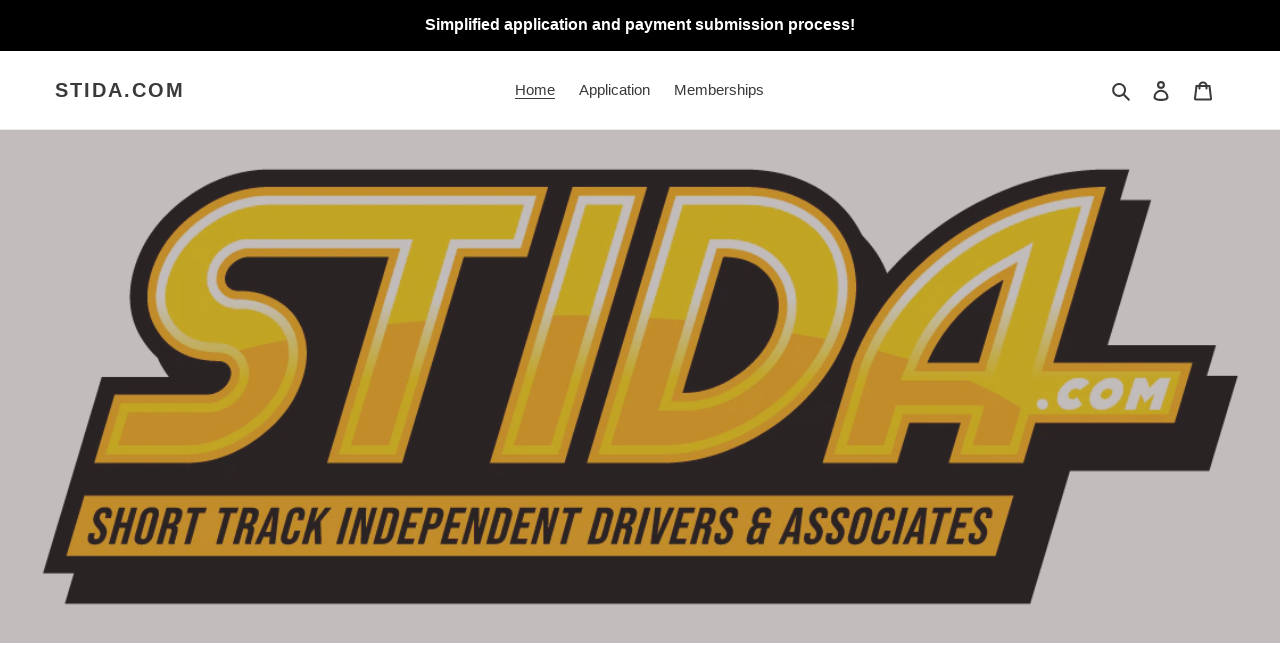

--- FILE ---
content_type: text/html; charset=utf-8
request_url: https://stida.com/
body_size: 20356
content:
<!doctype html>
<html class="no-js" lang="en">
<head>
  <meta charset="utf-8">
  <meta http-equiv="X-UA-Compatible" content="IE=edge,chrome=1">
  <meta name="viewport" content="width=device-width,initial-scale=1">
  <meta name="theme-color" content="#3a3a3a">

  <link rel="preconnect" href="https://cdn.shopify.com" crossorigin>
  <link rel="preconnect" href="https://fonts.shopifycdn.com" crossorigin>
  <link rel="preconnect" href="https://monorail-edge.shopifysvc.com"><link rel="preload" href="//stida.com/cdn/shop/t/2/assets/theme.css?v=136619971045174987231641493631" as="style">
  <link rel="preload" as="font" href="" type="font/woff2" crossorigin>
  <link rel="preload" as="font" href="" type="font/woff2" crossorigin>
  <link rel="preload" as="font" href="" type="font/woff2" crossorigin>
  <link rel="preload" href="//stida.com/cdn/shop/t/2/assets/theme.js?v=16203573537316399521641493632" as="script">
  <link rel="preload" href="//stida.com/cdn/shop/t/2/assets/lazysizes.js?v=63098554868324070131641493630" as="script"><link rel="canonical" href="https://stida.com/"><title>STIDA
&ndash; stida.com</title><meta name="description" content="Short Track Independent Drivers and Associates (STIDA) was formed in 1998. We are an international insurance company that has been serving the safety needs of short track drivers and more for over 20 years."><!-- /snippets/social-meta-tags.liquid -->


<meta property="og:site_name" content="stida.com">
<meta property="og:url" content="https://stida.com/">
<meta property="og:title" content="STIDA">
<meta property="og:type" content="website">
<meta property="og:description" content="Short Track Independent Drivers and Associates (STIDA) was formed in 1998. We are an international insurance company that has been serving the safety needs of short track drivers and more for over 20 years."><meta property="og:image" content="http://stida.com/cdn/shop/files/STIDA-ProfilePic-Twitter.jpg?v=1641519749">
  <meta property="og:image:secure_url" content="https://stida.com/cdn/shop/files/STIDA-ProfilePic-Twitter.jpg?v=1641519749">
  <meta property="og:image:width" content="400">
  <meta property="og:image:height" content="400">


  <meta name="twitter:site" content="@stidasafety">

<meta name="twitter:card" content="summary_large_image">
<meta name="twitter:title" content="STIDA">
<meta name="twitter:description" content="Short Track Independent Drivers and Associates (STIDA) was formed in 1998. We are an international insurance company that has been serving the safety needs of short track drivers and more for over 20 years.">

  
<style data-shopify>
:root {
    --color-text: #3a3a3a;
    --color-text-rgb: 58, 58, 58;
    --color-body-text: #333232;
    --color-sale-text: #EA0606;
    --color-small-button-text-border: #3a3a3a;
    --color-text-field: #ffffff;
    --color-text-field-text: #000000;
    --color-text-field-text-rgb: 0, 0, 0;

    --color-btn-primary: #3a3a3a;
    --color-btn-primary-darker: #212121;
    --color-btn-primary-text: #ffffff;

    --color-blankstate: rgba(51, 50, 50, 0.35);
    --color-blankstate-border: rgba(51, 50, 50, 0.2);
    --color-blankstate-background: rgba(51, 50, 50, 0.1);

    --color-text-focus:#606060;
    --color-overlay-text-focus:#e6e6e6;
    --color-btn-primary-focus:#606060;
    --color-btn-social-focus:#d2d2d2;
    --color-small-button-text-border-focus:#606060;
    --predictive-search-focus:#f2f2f2;

    --color-body: #ffffff;
    --color-bg: #ffffff;
    --color-bg-rgb: 255, 255, 255;
    --color-bg-alt: rgba(51, 50, 50, 0.05);
    --color-bg-currency-selector: rgba(51, 50, 50, 0.2);

    --color-overlay-title-text: #ffffff;
    --color-image-overlay: #685858;
    --color-image-overlay-rgb: 104, 88, 88;--opacity-image-overlay: 0.4;--hover-overlay-opacity: 0.8;

    --color-border: #ebebeb;
    --color-border-form: #cccccc;
    --color-border-form-darker: #b3b3b3;

    --svg-select-icon: url(//stida.com/cdn/shop/t/2/assets/ico-select.svg?v=29003672709104678581641493655);
    --slick-img-url: url(//stida.com/cdn/shop/t/2/assets/ajax-loader.gif?v=41356863302472015721641493628);

    --font-weight-body--bold: 700;
    --font-weight-body--bolder: 700;

    --font-stack-header: Helvetica, Arial, sans-serif;
    --font-style-header: normal;
    --font-weight-header: 700;

    --font-stack-body: Helvetica, Arial, sans-serif;
    --font-style-body: normal;
    --font-weight-body: 400;

    --font-size-header: 26;

    --font-size-base: 15;

    --font-h1-desktop: 35;
    --font-h1-mobile: 32;
    --font-h2-desktop: 20;
    --font-h2-mobile: 18;
    --font-h3-mobile: 20;
    --font-h4-desktop: 17;
    --font-h4-mobile: 15;
    --font-h5-desktop: 15;
    --font-h5-mobile: 13;
    --font-h6-desktop: 14;
    --font-h6-mobile: 12;

    --font-mega-title-large-desktop: 65;

    --font-rich-text-large: 17;
    --font-rich-text-small: 13;

    
--color-video-bg: #f2f2f2;

    
    --global-color-image-loader-primary: rgba(58, 58, 58, 0.06);
    --global-color-image-loader-secondary: rgba(58, 58, 58, 0.12);
  }
</style>


  <style>*,::after,::before{box-sizing:border-box}body{margin:0}body,html{background-color:var(--color-body)}body,button{font-size:calc(var(--font-size-base) * 1px);font-family:var(--font-stack-body);font-style:var(--font-style-body);font-weight:var(--font-weight-body);color:var(--color-text);line-height:1.5}body,button{-webkit-font-smoothing:antialiased;-webkit-text-size-adjust:100%}.border-bottom{border-bottom:1px solid var(--color-border)}.btn--link{background-color:transparent;border:0;margin:0;color:var(--color-text);text-align:left}.text-right{text-align:right}.icon{display:inline-block;width:20px;height:20px;vertical-align:middle;fill:currentColor}.icon__fallback-text,.visually-hidden{position:absolute!important;overflow:hidden;clip:rect(0 0 0 0);height:1px;width:1px;margin:-1px;padding:0;border:0}svg.icon:not(.icon--full-color) circle,svg.icon:not(.icon--full-color) ellipse,svg.icon:not(.icon--full-color) g,svg.icon:not(.icon--full-color) line,svg.icon:not(.icon--full-color) path,svg.icon:not(.icon--full-color) polygon,svg.icon:not(.icon--full-color) polyline,svg.icon:not(.icon--full-color) rect,symbol.icon:not(.icon--full-color) circle,symbol.icon:not(.icon--full-color) ellipse,symbol.icon:not(.icon--full-color) g,symbol.icon:not(.icon--full-color) line,symbol.icon:not(.icon--full-color) path,symbol.icon:not(.icon--full-color) polygon,symbol.icon:not(.icon--full-color) polyline,symbol.icon:not(.icon--full-color) rect{fill:inherit;stroke:inherit}li{list-style:none}.list--inline{padding:0;margin:0}.list--inline>li{display:inline-block;margin-bottom:0;vertical-align:middle}a{color:var(--color-text);text-decoration:none}.h1,.h2,h1,h2{margin:0 0 17.5px;font-family:var(--font-stack-header);font-style:var(--font-style-header);font-weight:var(--font-weight-header);line-height:1.2;overflow-wrap:break-word;word-wrap:break-word}.h1 a,.h2 a,h1 a,h2 a{color:inherit;text-decoration:none;font-weight:inherit}.h1,h1{font-size:calc(((var(--font-h1-desktop))/ (var(--font-size-base))) * 1em);text-transform:none;letter-spacing:0}@media only screen and (max-width:749px){.h1,h1{font-size:calc(((var(--font-h1-mobile))/ (var(--font-size-base))) * 1em)}}.h2,h2{font-size:calc(((var(--font-h2-desktop))/ (var(--font-size-base))) * 1em);text-transform:uppercase;letter-spacing:.1em}@media only screen and (max-width:749px){.h2,h2{font-size:calc(((var(--font-h2-mobile))/ (var(--font-size-base))) * 1em)}}p{color:var(--color-body-text);margin:0 0 19.44444px}@media only screen and (max-width:749px){p{font-size:calc(((var(--font-size-base) - 1)/ (var(--font-size-base))) * 1em)}}p:last-child{margin-bottom:0}@media only screen and (max-width:749px){.small--hide{display:none!important}}.grid{list-style:none;margin:0;padding:0;margin-left:-30px}.grid::after{content:'';display:table;clear:both}@media only screen and (max-width:749px){.grid{margin-left:-22px}}.grid::after{content:'';display:table;clear:both}.grid--no-gutters{margin-left:0}.grid--no-gutters .grid__item{padding-left:0}.grid--table{display:table;table-layout:fixed;width:100%}.grid--table>.grid__item{float:none;display:table-cell;vertical-align:middle}.grid__item{float:left;padding-left:30px;width:100%}@media only screen and (max-width:749px){.grid__item{padding-left:22px}}.grid__item[class*="--push"]{position:relative}@media only screen and (min-width:750px){.medium-up--one-quarter{width:25%}.medium-up--push-one-third{width:33.33%}.medium-up--one-half{width:50%}.medium-up--push-one-third{left:33.33%;position:relative}}.site-header{position:relative;background-color:var(--color-body)}@media only screen and (max-width:749px){.site-header{border-bottom:1px solid var(--color-border)}}@media only screen and (min-width:750px){.site-header{padding:0 55px}.site-header.logo--center{padding-top:30px}}.site-header__logo{margin:15px 0}.logo-align--center .site-header__logo{text-align:center;margin:0 auto}@media only screen and (max-width:749px){.logo-align--center .site-header__logo{text-align:left;margin:15px 0}}@media only screen and (max-width:749px){.site-header__logo{padding-left:22px;text-align:left}.site-header__logo img{margin:0}}.site-header__logo-link{display:inline-block;word-break:break-word}@media only screen and (min-width:750px){.logo-align--center .site-header__logo-link{margin:0 auto}}.site-header__logo-image{display:block}@media only screen and (min-width:750px){.site-header__logo-image{margin:0 auto}}.site-header__logo-image img{width:100%}.site-header__logo-image--centered img{margin:0 auto}.site-header__logo img{display:block}.site-header__icons{position:relative;white-space:nowrap}@media only screen and (max-width:749px){.site-header__icons{width:auto;padding-right:13px}.site-header__icons .btn--link,.site-header__icons .site-header__cart{font-size:calc(((var(--font-size-base))/ (var(--font-size-base))) * 1em)}}.site-header__icons-wrapper{position:relative;display:-webkit-flex;display:-ms-flexbox;display:flex;width:100%;-ms-flex-align:center;-webkit-align-items:center;-moz-align-items:center;-ms-align-items:center;-o-align-items:center;align-items:center;-webkit-justify-content:flex-end;-ms-justify-content:flex-end;justify-content:flex-end}.site-header__account,.site-header__cart,.site-header__search{position:relative}.site-header__search.site-header__icon{display:none}@media only screen and (min-width:1400px){.site-header__search.site-header__icon{display:block}}.site-header__search-toggle{display:block}@media only screen and (min-width:750px){.site-header__account,.site-header__cart{padding:10px 11px}}.site-header__cart-title,.site-header__search-title{position:absolute!important;overflow:hidden;clip:rect(0 0 0 0);height:1px;width:1px;margin:-1px;padding:0;border:0;display:block;vertical-align:middle}.site-header__cart-title{margin-right:3px}.site-header__cart-count{display:flex;align-items:center;justify-content:center;position:absolute;right:.4rem;top:.2rem;font-weight:700;background-color:var(--color-btn-primary);color:var(--color-btn-primary-text);border-radius:50%;min-width:1em;height:1em}.site-header__cart-count span{font-family:HelveticaNeue,"Helvetica Neue",Helvetica,Arial,sans-serif;font-size:calc(11em / 16);line-height:1}@media only screen and (max-width:749px){.site-header__cart-count{top:calc(7em / 16);right:0;border-radius:50%;min-width:calc(19em / 16);height:calc(19em / 16)}}@media only screen and (max-width:749px){.site-header__cart-count span{padding:.25em calc(6em / 16);font-size:12px}}.site-header__menu{display:none}@media only screen and (max-width:749px){.site-header__icon{display:inline-block;vertical-align:middle;padding:10px 11px;margin:0}}@media only screen and (min-width:750px){.site-header__icon .icon-search{margin-right:3px}}.announcement-bar{z-index:10;position:relative;text-align:center;border-bottom:1px solid transparent;padding:2px}.announcement-bar__link{display:block}.announcement-bar__message{display:block;padding:11px 22px;font-size:calc(((16)/ (var(--font-size-base))) * 1em);font-weight:var(--font-weight-header)}@media only screen and (min-width:750px){.announcement-bar__message{padding-left:55px;padding-right:55px}}.site-nav{position:relative;padding:0;text-align:center;margin:25px 0}.site-nav a{padding:3px 10px}.site-nav__link{display:block;white-space:nowrap}.site-nav--centered .site-nav__link{padding-top:0}.site-nav__link .icon-chevron-down{width:calc(8em / 16);height:calc(8em / 16);margin-left:.5rem}.site-nav__label{border-bottom:1px solid transparent}.site-nav__link--active .site-nav__label{border-bottom-color:var(--color-text)}.site-nav__link--button{border:none;background-color:transparent;padding:3px 10px}.site-header__mobile-nav{z-index:11;position:relative;background-color:var(--color-body)}@media only screen and (max-width:749px){.site-header__mobile-nav{display:-webkit-flex;display:-ms-flexbox;display:flex;width:100%;-ms-flex-align:center;-webkit-align-items:center;-moz-align-items:center;-ms-align-items:center;-o-align-items:center;align-items:center}}.mobile-nav--open .icon-close{display:none}.main-content{opacity:0}.main-content .shopify-section{display:none}.main-content .shopify-section:first-child{display:inherit}.critical-hidden{display:none}</style>

  <script>
    window.performance.mark('debut:theme_stylesheet_loaded.start');

    function onLoadStylesheet() {
      performance.mark('debut:theme_stylesheet_loaded.end');
      performance.measure('debut:theme_stylesheet_loaded', 'debut:theme_stylesheet_loaded.start', 'debut:theme_stylesheet_loaded.end');

      var url = "//stida.com/cdn/shop/t/2/assets/theme.css?v=136619971045174987231641493631";
      var link = document.querySelector('link[href="' + url + '"]');
      link.loaded = true;
      link.dispatchEvent(new Event('load'));
    }
  </script>

  <link rel="stylesheet" href="//stida.com/cdn/shop/t/2/assets/theme.css?v=136619971045174987231641493631" type="text/css" media="print" onload="this.media='all';onLoadStylesheet()">

  <style>
    
    
    
    
    
    
  </style>

  <script>const moneyFormat = "${{amount}} USD"
var theme = {
      breakpoints: {
        medium: 750,
        large: 990,
        widescreen: 1400
      },
      strings: {
        addToCart: "Add to cart",
        soldOut: "Sold out",
        unavailable: "Unavailable",
        regularPrice: "Regular price",
        salePrice: "Sale price",
        sale: "Sale",
        fromLowestPrice: "from [price]",
        vendor: "Vendor",
        showMore: "Show More",
        showLess: "Show Less",
        searchFor: "Search for",
        addressError: "Error looking up that address",
        addressNoResults: "No results for that address",
        addressQueryLimit: "You have exceeded the Google API usage limit. Consider upgrading to a \u003ca href=\"https:\/\/developers.google.com\/maps\/premium\/usage-limits\"\u003ePremium Plan\u003c\/a\u003e.",
        authError: "There was a problem authenticating your Google Maps account.",
        newWindow: "Opens in a new window.",
        external: "Opens external website.",
        newWindowExternal: "Opens external website in a new window.",
        removeLabel: "Remove [product]",
        update: "Update",
        quantity: "Quantity",
        discountedTotal: "Discounted total",
        regularTotal: "Regular total",
        priceColumn: "See Price column for discount details.",
        quantityMinimumMessage: "Quantity must be 1 or more",
        cartError: "There was an error while updating your cart. Please try again.",
        removedItemMessage: "Removed \u003cspan class=\"cart__removed-product-details\"\u003e([quantity]) [link]\u003c\/span\u003e from your cart.",
        unitPrice: "Unit price",
        unitPriceSeparator: "per",
        oneCartCount: "1 item",
        otherCartCount: "[count] items",
        quantityLabel: "Quantity: [count]",
        products: "Products",
        loading: "Loading",
        number_of_results: "[result_number] of [results_count]",
        number_of_results_found: "[results_count] results found",
        one_result_found: "1 result found"
      },
      moneyFormat: moneyFormat,
      moneyFormatWithCurrency: "${{amount}} USD",
      settings: {
        predictiveSearchEnabled: true,
        predictiveSearchShowPrice: false,
        predictiveSearchShowVendor: false
      },
      stylesheet: "//stida.com/cdn/shop/t/2/assets/theme.css?v=136619971045174987231641493631"
    };if (sessionStorage.getItem("backToCollection")) {
        sessionStorage.removeItem("backToCollection")
      }document.documentElement.className = document.documentElement.className.replace('no-js', 'js');
  </script><script src="//stida.com/cdn/shop/t/2/assets/theme.js?v=16203573537316399521641493632" defer="defer"></script>
  <script src="//stida.com/cdn/shop/t/2/assets/lazysizes.js?v=63098554868324070131641493630" async="async"></script>

  <script type="text/javascript">
    if (window.MSInputMethodContext && document.documentMode) {
      var scripts = document.getElementsByTagName('script')[0];
      var polyfill = document.createElement("script");
      polyfill.defer = true;
      polyfill.src = "//stida.com/cdn/shop/t/2/assets/ie11CustomProperties.min.js?v=146208399201472936201641493630";

      scripts.parentNode.insertBefore(polyfill, scripts);
    }
  </script>

  <script>window.performance && window.performance.mark && window.performance.mark('shopify.content_for_header.start');</script><meta id="shopify-digital-wallet" name="shopify-digital-wallet" content="/62088151259/digital_wallets/dialog">
<meta name="shopify-checkout-api-token" content="03db0745e3615dbf616807adc4518f40">
<meta id="in-context-paypal-metadata" data-shop-id="62088151259" data-venmo-supported="false" data-environment="production" data-locale="en_US" data-paypal-v4="true" data-currency="USD">
<script async="async" src="/checkouts/internal/preloads.js?locale=en-US"></script>
<script id="apple-pay-shop-capabilities" type="application/json">{"shopId":62088151259,"countryCode":"US","currencyCode":"USD","merchantCapabilities":["supports3DS"],"merchantId":"gid:\/\/shopify\/Shop\/62088151259","merchantName":"stida.com","requiredBillingContactFields":["postalAddress","email","phone"],"requiredShippingContactFields":["postalAddress","email","phone"],"shippingType":"shipping","supportedNetworks":["visa","masterCard","amex","discover","elo","jcb"],"total":{"type":"pending","label":"stida.com","amount":"1.00"},"shopifyPaymentsEnabled":true,"supportsSubscriptions":true}</script>
<script id="shopify-features" type="application/json">{"accessToken":"03db0745e3615dbf616807adc4518f40","betas":["rich-media-storefront-analytics"],"domain":"stida.com","predictiveSearch":true,"shopId":62088151259,"locale":"en"}</script>
<script>var Shopify = Shopify || {};
Shopify.shop = "stida-com.myshopify.com";
Shopify.locale = "en";
Shopify.currency = {"active":"USD","rate":"1.0"};
Shopify.country = "US";
Shopify.theme = {"name":"Debut","id":129959100635,"schema_name":"Debut","schema_version":"17.14.1","theme_store_id":796,"role":"main"};
Shopify.theme.handle = "null";
Shopify.theme.style = {"id":null,"handle":null};
Shopify.cdnHost = "stida.com/cdn";
Shopify.routes = Shopify.routes || {};
Shopify.routes.root = "/";</script>
<script type="module">!function(o){(o.Shopify=o.Shopify||{}).modules=!0}(window);</script>
<script>!function(o){function n(){var o=[];function n(){o.push(Array.prototype.slice.apply(arguments))}return n.q=o,n}var t=o.Shopify=o.Shopify||{};t.loadFeatures=n(),t.autoloadFeatures=n()}(window);</script>
<script id="shop-js-analytics" type="application/json">{"pageType":"index"}</script>
<script defer="defer" async type="module" src="//stida.com/cdn/shopifycloud/shop-js/modules/v2/client.init-shop-cart-sync_BApSsMSl.en.esm.js"></script>
<script defer="defer" async type="module" src="//stida.com/cdn/shopifycloud/shop-js/modules/v2/chunk.common_CBoos6YZ.esm.js"></script>
<script type="module">
  await import("//stida.com/cdn/shopifycloud/shop-js/modules/v2/client.init-shop-cart-sync_BApSsMSl.en.esm.js");
await import("//stida.com/cdn/shopifycloud/shop-js/modules/v2/chunk.common_CBoos6YZ.esm.js");

  window.Shopify.SignInWithShop?.initShopCartSync?.({"fedCMEnabled":true,"windoidEnabled":true});

</script>
<script id="__st">var __st={"a":62088151259,"offset":-18000,"reqid":"b77c7810-5c93-4769-9584-2cbb655629f6-1768866361","pageurl":"stida.com\/","u":"3c036b33c2fe","p":"home"};</script>
<script>window.ShopifyPaypalV4VisibilityTracking = true;</script>
<script id="captcha-bootstrap">!function(){'use strict';const t='contact',e='account',n='new_comment',o=[[t,t],['blogs',n],['comments',n],[t,'customer']],c=[[e,'customer_login'],[e,'guest_login'],[e,'recover_customer_password'],[e,'create_customer']],r=t=>t.map((([t,e])=>`form[action*='/${t}']:not([data-nocaptcha='true']) input[name='form_type'][value='${e}']`)).join(','),a=t=>()=>t?[...document.querySelectorAll(t)].map((t=>t.form)):[];function s(){const t=[...o],e=r(t);return a(e)}const i='password',u='form_key',d=['recaptcha-v3-token','g-recaptcha-response','h-captcha-response',i],f=()=>{try{return window.sessionStorage}catch{return}},m='__shopify_v',_=t=>t.elements[u];function p(t,e,n=!1){try{const o=window.sessionStorage,c=JSON.parse(o.getItem(e)),{data:r}=function(t){const{data:e,action:n}=t;return t[m]||n?{data:e,action:n}:{data:t,action:n}}(c);for(const[e,n]of Object.entries(r))t.elements[e]&&(t.elements[e].value=n);n&&o.removeItem(e)}catch(o){console.error('form repopulation failed',{error:o})}}const l='form_type',E='cptcha';function T(t){t.dataset[E]=!0}const w=window,h=w.document,L='Shopify',v='ce_forms',y='captcha';let A=!1;((t,e)=>{const n=(g='f06e6c50-85a8-45c8-87d0-21a2b65856fe',I='https://cdn.shopify.com/shopifycloud/storefront-forms-hcaptcha/ce_storefront_forms_captcha_hcaptcha.v1.5.2.iife.js',D={infoText:'Protected by hCaptcha',privacyText:'Privacy',termsText:'Terms'},(t,e,n)=>{const o=w[L][v],c=o.bindForm;if(c)return c(t,g,e,D).then(n);var r;o.q.push([[t,g,e,D],n]),r=I,A||(h.body.append(Object.assign(h.createElement('script'),{id:'captcha-provider',async:!0,src:r})),A=!0)});var g,I,D;w[L]=w[L]||{},w[L][v]=w[L][v]||{},w[L][v].q=[],w[L][y]=w[L][y]||{},w[L][y].protect=function(t,e){n(t,void 0,e),T(t)},Object.freeze(w[L][y]),function(t,e,n,w,h,L){const[v,y,A,g]=function(t,e,n){const i=e?o:[],u=t?c:[],d=[...i,...u],f=r(d),m=r(i),_=r(d.filter((([t,e])=>n.includes(e))));return[a(f),a(m),a(_),s()]}(w,h,L),I=t=>{const e=t.target;return e instanceof HTMLFormElement?e:e&&e.form},D=t=>v().includes(t);t.addEventListener('submit',(t=>{const e=I(t);if(!e)return;const n=D(e)&&!e.dataset.hcaptchaBound&&!e.dataset.recaptchaBound,o=_(e),c=g().includes(e)&&(!o||!o.value);(n||c)&&t.preventDefault(),c&&!n&&(function(t){try{if(!f())return;!function(t){const e=f();if(!e)return;const n=_(t);if(!n)return;const o=n.value;o&&e.removeItem(o)}(t);const e=Array.from(Array(32),(()=>Math.random().toString(36)[2])).join('');!function(t,e){_(t)||t.append(Object.assign(document.createElement('input'),{type:'hidden',name:u})),t.elements[u].value=e}(t,e),function(t,e){const n=f();if(!n)return;const o=[...t.querySelectorAll(`input[type='${i}']`)].map((({name:t})=>t)),c=[...d,...o],r={};for(const[a,s]of new FormData(t).entries())c.includes(a)||(r[a]=s);n.setItem(e,JSON.stringify({[m]:1,action:t.action,data:r}))}(t,e)}catch(e){console.error('failed to persist form',e)}}(e),e.submit())}));const S=(t,e)=>{t&&!t.dataset[E]&&(n(t,e.some((e=>e===t))),T(t))};for(const o of['focusin','change'])t.addEventListener(o,(t=>{const e=I(t);D(e)&&S(e,y())}));const B=e.get('form_key'),M=e.get(l),P=B&&M;t.addEventListener('DOMContentLoaded',(()=>{const t=y();if(P)for(const e of t)e.elements[l].value===M&&p(e,B);[...new Set([...A(),...v().filter((t=>'true'===t.dataset.shopifyCaptcha))])].forEach((e=>S(e,t)))}))}(h,new URLSearchParams(w.location.search),n,t,e,['guest_login'])})(!0,!0)}();</script>
<script integrity="sha256-4kQ18oKyAcykRKYeNunJcIwy7WH5gtpwJnB7kiuLZ1E=" data-source-attribution="shopify.loadfeatures" defer="defer" src="//stida.com/cdn/shopifycloud/storefront/assets/storefront/load_feature-a0a9edcb.js" crossorigin="anonymous"></script>
<script data-source-attribution="shopify.dynamic_checkout.dynamic.init">var Shopify=Shopify||{};Shopify.PaymentButton=Shopify.PaymentButton||{isStorefrontPortableWallets:!0,init:function(){window.Shopify.PaymentButton.init=function(){};var t=document.createElement("script");t.src="https://stida.com/cdn/shopifycloud/portable-wallets/latest/portable-wallets.en.js",t.type="module",document.head.appendChild(t)}};
</script>
<script data-source-attribution="shopify.dynamic_checkout.buyer_consent">
  function portableWalletsHideBuyerConsent(e){var t=document.getElementById("shopify-buyer-consent"),n=document.getElementById("shopify-subscription-policy-button");t&&n&&(t.classList.add("hidden"),t.setAttribute("aria-hidden","true"),n.removeEventListener("click",e))}function portableWalletsShowBuyerConsent(e){var t=document.getElementById("shopify-buyer-consent"),n=document.getElementById("shopify-subscription-policy-button");t&&n&&(t.classList.remove("hidden"),t.removeAttribute("aria-hidden"),n.addEventListener("click",e))}window.Shopify?.PaymentButton&&(window.Shopify.PaymentButton.hideBuyerConsent=portableWalletsHideBuyerConsent,window.Shopify.PaymentButton.showBuyerConsent=portableWalletsShowBuyerConsent);
</script>
<script data-source-attribution="shopify.dynamic_checkout.cart.bootstrap">document.addEventListener("DOMContentLoaded",(function(){function t(){return document.querySelector("shopify-accelerated-checkout-cart, shopify-accelerated-checkout")}if(t())Shopify.PaymentButton.init();else{new MutationObserver((function(e,n){t()&&(Shopify.PaymentButton.init(),n.disconnect())})).observe(document.body,{childList:!0,subtree:!0})}}));
</script>
<link id="shopify-accelerated-checkout-styles" rel="stylesheet" media="screen" href="https://stida.com/cdn/shopifycloud/portable-wallets/latest/accelerated-checkout-backwards-compat.css" crossorigin="anonymous">
<style id="shopify-accelerated-checkout-cart">
        #shopify-buyer-consent {
  margin-top: 1em;
  display: inline-block;
  width: 100%;
}

#shopify-buyer-consent.hidden {
  display: none;
}

#shopify-subscription-policy-button {
  background: none;
  border: none;
  padding: 0;
  text-decoration: underline;
  font-size: inherit;
  cursor: pointer;
}

#shopify-subscription-policy-button::before {
  box-shadow: none;
}

      </style>

<script>window.performance && window.performance.mark && window.performance.mark('shopify.content_for_header.end');</script>
<link href="https://monorail-edge.shopifysvc.com" rel="dns-prefetch">
<script>(function(){if ("sendBeacon" in navigator && "performance" in window) {try {var session_token_from_headers = performance.getEntriesByType('navigation')[0].serverTiming.find(x => x.name == '_s').description;} catch {var session_token_from_headers = undefined;}var session_cookie_matches = document.cookie.match(/_shopify_s=([^;]*)/);var session_token_from_cookie = session_cookie_matches && session_cookie_matches.length === 2 ? session_cookie_matches[1] : "";var session_token = session_token_from_headers || session_token_from_cookie || "";function handle_abandonment_event(e) {var entries = performance.getEntries().filter(function(entry) {return /monorail-edge.shopifysvc.com/.test(entry.name);});if (!window.abandonment_tracked && entries.length === 0) {window.abandonment_tracked = true;var currentMs = Date.now();var navigation_start = performance.timing.navigationStart;var payload = {shop_id: 62088151259,url: window.location.href,navigation_start,duration: currentMs - navigation_start,session_token,page_type: "index"};window.navigator.sendBeacon("https://monorail-edge.shopifysvc.com/v1/produce", JSON.stringify({schema_id: "online_store_buyer_site_abandonment/1.1",payload: payload,metadata: {event_created_at_ms: currentMs,event_sent_at_ms: currentMs}}));}}window.addEventListener('pagehide', handle_abandonment_event);}}());</script>
<script id="web-pixels-manager-setup">(function e(e,d,r,n,o){if(void 0===o&&(o={}),!Boolean(null===(a=null===(i=window.Shopify)||void 0===i?void 0:i.analytics)||void 0===a?void 0:a.replayQueue)){var i,a;window.Shopify=window.Shopify||{};var t=window.Shopify;t.analytics=t.analytics||{};var s=t.analytics;s.replayQueue=[],s.publish=function(e,d,r){return s.replayQueue.push([e,d,r]),!0};try{self.performance.mark("wpm:start")}catch(e){}var l=function(){var e={modern:/Edge?\/(1{2}[4-9]|1[2-9]\d|[2-9]\d{2}|\d{4,})\.\d+(\.\d+|)|Firefox\/(1{2}[4-9]|1[2-9]\d|[2-9]\d{2}|\d{4,})\.\d+(\.\d+|)|Chrom(ium|e)\/(9{2}|\d{3,})\.\d+(\.\d+|)|(Maci|X1{2}).+ Version\/(15\.\d+|(1[6-9]|[2-9]\d|\d{3,})\.\d+)([,.]\d+|)( \(\w+\)|)( Mobile\/\w+|) Safari\/|Chrome.+OPR\/(9{2}|\d{3,})\.\d+\.\d+|(CPU[ +]OS|iPhone[ +]OS|CPU[ +]iPhone|CPU IPhone OS|CPU iPad OS)[ +]+(15[._]\d+|(1[6-9]|[2-9]\d|\d{3,})[._]\d+)([._]\d+|)|Android:?[ /-](13[3-9]|1[4-9]\d|[2-9]\d{2}|\d{4,})(\.\d+|)(\.\d+|)|Android.+Firefox\/(13[5-9]|1[4-9]\d|[2-9]\d{2}|\d{4,})\.\d+(\.\d+|)|Android.+Chrom(ium|e)\/(13[3-9]|1[4-9]\d|[2-9]\d{2}|\d{4,})\.\d+(\.\d+|)|SamsungBrowser\/([2-9]\d|\d{3,})\.\d+/,legacy:/Edge?\/(1[6-9]|[2-9]\d|\d{3,})\.\d+(\.\d+|)|Firefox\/(5[4-9]|[6-9]\d|\d{3,})\.\d+(\.\d+|)|Chrom(ium|e)\/(5[1-9]|[6-9]\d|\d{3,})\.\d+(\.\d+|)([\d.]+$|.*Safari\/(?![\d.]+ Edge\/[\d.]+$))|(Maci|X1{2}).+ Version\/(10\.\d+|(1[1-9]|[2-9]\d|\d{3,})\.\d+)([,.]\d+|)( \(\w+\)|)( Mobile\/\w+|) Safari\/|Chrome.+OPR\/(3[89]|[4-9]\d|\d{3,})\.\d+\.\d+|(CPU[ +]OS|iPhone[ +]OS|CPU[ +]iPhone|CPU IPhone OS|CPU iPad OS)[ +]+(10[._]\d+|(1[1-9]|[2-9]\d|\d{3,})[._]\d+)([._]\d+|)|Android:?[ /-](13[3-9]|1[4-9]\d|[2-9]\d{2}|\d{4,})(\.\d+|)(\.\d+|)|Mobile Safari.+OPR\/([89]\d|\d{3,})\.\d+\.\d+|Android.+Firefox\/(13[5-9]|1[4-9]\d|[2-9]\d{2}|\d{4,})\.\d+(\.\d+|)|Android.+Chrom(ium|e)\/(13[3-9]|1[4-9]\d|[2-9]\d{2}|\d{4,})\.\d+(\.\d+|)|Android.+(UC? ?Browser|UCWEB|U3)[ /]?(15\.([5-9]|\d{2,})|(1[6-9]|[2-9]\d|\d{3,})\.\d+)\.\d+|SamsungBrowser\/(5\.\d+|([6-9]|\d{2,})\.\d+)|Android.+MQ{2}Browser\/(14(\.(9|\d{2,})|)|(1[5-9]|[2-9]\d|\d{3,})(\.\d+|))(\.\d+|)|K[Aa][Ii]OS\/(3\.\d+|([4-9]|\d{2,})\.\d+)(\.\d+|)/},d=e.modern,r=e.legacy,n=navigator.userAgent;return n.match(d)?"modern":n.match(r)?"legacy":"unknown"}(),u="modern"===l?"modern":"legacy",c=(null!=n?n:{modern:"",legacy:""})[u],f=function(e){return[e.baseUrl,"/wpm","/b",e.hashVersion,"modern"===e.buildTarget?"m":"l",".js"].join("")}({baseUrl:d,hashVersion:r,buildTarget:u}),m=function(e){var d=e.version,r=e.bundleTarget,n=e.surface,o=e.pageUrl,i=e.monorailEndpoint;return{emit:function(e){var a=e.status,t=e.errorMsg,s=(new Date).getTime(),l=JSON.stringify({metadata:{event_sent_at_ms:s},events:[{schema_id:"web_pixels_manager_load/3.1",payload:{version:d,bundle_target:r,page_url:o,status:a,surface:n,error_msg:t},metadata:{event_created_at_ms:s}}]});if(!i)return console&&console.warn&&console.warn("[Web Pixels Manager] No Monorail endpoint provided, skipping logging."),!1;try{return self.navigator.sendBeacon.bind(self.navigator)(i,l)}catch(e){}var u=new XMLHttpRequest;try{return u.open("POST",i,!0),u.setRequestHeader("Content-Type","text/plain"),u.send(l),!0}catch(e){return console&&console.warn&&console.warn("[Web Pixels Manager] Got an unhandled error while logging to Monorail."),!1}}}}({version:r,bundleTarget:l,surface:e.surface,pageUrl:self.location.href,monorailEndpoint:e.monorailEndpoint});try{o.browserTarget=l,function(e){var d=e.src,r=e.async,n=void 0===r||r,o=e.onload,i=e.onerror,a=e.sri,t=e.scriptDataAttributes,s=void 0===t?{}:t,l=document.createElement("script"),u=document.querySelector("head"),c=document.querySelector("body");if(l.async=n,l.src=d,a&&(l.integrity=a,l.crossOrigin="anonymous"),s)for(var f in s)if(Object.prototype.hasOwnProperty.call(s,f))try{l.dataset[f]=s[f]}catch(e){}if(o&&l.addEventListener("load",o),i&&l.addEventListener("error",i),u)u.appendChild(l);else{if(!c)throw new Error("Did not find a head or body element to append the script");c.appendChild(l)}}({src:f,async:!0,onload:function(){if(!function(){var e,d;return Boolean(null===(d=null===(e=window.Shopify)||void 0===e?void 0:e.analytics)||void 0===d?void 0:d.initialized)}()){var d=window.webPixelsManager.init(e)||void 0;if(d){var r=window.Shopify.analytics;r.replayQueue.forEach((function(e){var r=e[0],n=e[1],o=e[2];d.publishCustomEvent(r,n,o)})),r.replayQueue=[],r.publish=d.publishCustomEvent,r.visitor=d.visitor,r.initialized=!0}}},onerror:function(){return m.emit({status:"failed",errorMsg:"".concat(f," has failed to load")})},sri:function(e){var d=/^sha384-[A-Za-z0-9+/=]+$/;return"string"==typeof e&&d.test(e)}(c)?c:"",scriptDataAttributes:o}),m.emit({status:"loading"})}catch(e){m.emit({status:"failed",errorMsg:(null==e?void 0:e.message)||"Unknown error"})}}})({shopId: 62088151259,storefrontBaseUrl: "https://stida.com",extensionsBaseUrl: "https://extensions.shopifycdn.com/cdn/shopifycloud/web-pixels-manager",monorailEndpoint: "https://monorail-edge.shopifysvc.com/unstable/produce_batch",surface: "storefront-renderer",enabledBetaFlags: ["2dca8a86"],webPixelsConfigList: [{"id":"shopify-app-pixel","configuration":"{}","eventPayloadVersion":"v1","runtimeContext":"STRICT","scriptVersion":"0450","apiClientId":"shopify-pixel","type":"APP","privacyPurposes":["ANALYTICS","MARKETING"]},{"id":"shopify-custom-pixel","eventPayloadVersion":"v1","runtimeContext":"LAX","scriptVersion":"0450","apiClientId":"shopify-pixel","type":"CUSTOM","privacyPurposes":["ANALYTICS","MARKETING"]}],isMerchantRequest: false,initData: {"shop":{"name":"stida.com","paymentSettings":{"currencyCode":"USD"},"myshopifyDomain":"stida-com.myshopify.com","countryCode":"US","storefrontUrl":"https:\/\/stida.com"},"customer":null,"cart":null,"checkout":null,"productVariants":[],"purchasingCompany":null},},"https://stida.com/cdn","fcfee988w5aeb613cpc8e4bc33m6693e112",{"modern":"","legacy":""},{"shopId":"62088151259","storefrontBaseUrl":"https:\/\/stida.com","extensionBaseUrl":"https:\/\/extensions.shopifycdn.com\/cdn\/shopifycloud\/web-pixels-manager","surface":"storefront-renderer","enabledBetaFlags":"[\"2dca8a86\"]","isMerchantRequest":"false","hashVersion":"fcfee988w5aeb613cpc8e4bc33m6693e112","publish":"custom","events":"[[\"page_viewed\",{}]]"});</script><script>
  window.ShopifyAnalytics = window.ShopifyAnalytics || {};
  window.ShopifyAnalytics.meta = window.ShopifyAnalytics.meta || {};
  window.ShopifyAnalytics.meta.currency = 'USD';
  var meta = {"page":{"pageType":"home","requestId":"b77c7810-5c93-4769-9584-2cbb655629f6-1768866361"}};
  for (var attr in meta) {
    window.ShopifyAnalytics.meta[attr] = meta[attr];
  }
</script>
<script class="analytics">
  (function () {
    var customDocumentWrite = function(content) {
      var jquery = null;

      if (window.jQuery) {
        jquery = window.jQuery;
      } else if (window.Checkout && window.Checkout.$) {
        jquery = window.Checkout.$;
      }

      if (jquery) {
        jquery('body').append(content);
      }
    };

    var hasLoggedConversion = function(token) {
      if (token) {
        return document.cookie.indexOf('loggedConversion=' + token) !== -1;
      }
      return false;
    }

    var setCookieIfConversion = function(token) {
      if (token) {
        var twoMonthsFromNow = new Date(Date.now());
        twoMonthsFromNow.setMonth(twoMonthsFromNow.getMonth() + 2);

        document.cookie = 'loggedConversion=' + token + '; expires=' + twoMonthsFromNow;
      }
    }

    var trekkie = window.ShopifyAnalytics.lib = window.trekkie = window.trekkie || [];
    if (trekkie.integrations) {
      return;
    }
    trekkie.methods = [
      'identify',
      'page',
      'ready',
      'track',
      'trackForm',
      'trackLink'
    ];
    trekkie.factory = function(method) {
      return function() {
        var args = Array.prototype.slice.call(arguments);
        args.unshift(method);
        trekkie.push(args);
        return trekkie;
      };
    };
    for (var i = 0; i < trekkie.methods.length; i++) {
      var key = trekkie.methods[i];
      trekkie[key] = trekkie.factory(key);
    }
    trekkie.load = function(config) {
      trekkie.config = config || {};
      trekkie.config.initialDocumentCookie = document.cookie;
      var first = document.getElementsByTagName('script')[0];
      var script = document.createElement('script');
      script.type = 'text/javascript';
      script.onerror = function(e) {
        var scriptFallback = document.createElement('script');
        scriptFallback.type = 'text/javascript';
        scriptFallback.onerror = function(error) {
                var Monorail = {
      produce: function produce(monorailDomain, schemaId, payload) {
        var currentMs = new Date().getTime();
        var event = {
          schema_id: schemaId,
          payload: payload,
          metadata: {
            event_created_at_ms: currentMs,
            event_sent_at_ms: currentMs
          }
        };
        return Monorail.sendRequest("https://" + monorailDomain + "/v1/produce", JSON.stringify(event));
      },
      sendRequest: function sendRequest(endpointUrl, payload) {
        // Try the sendBeacon API
        if (window && window.navigator && typeof window.navigator.sendBeacon === 'function' && typeof window.Blob === 'function' && !Monorail.isIos12()) {
          var blobData = new window.Blob([payload], {
            type: 'text/plain'
          });

          if (window.navigator.sendBeacon(endpointUrl, blobData)) {
            return true;
          } // sendBeacon was not successful

        } // XHR beacon

        var xhr = new XMLHttpRequest();

        try {
          xhr.open('POST', endpointUrl);
          xhr.setRequestHeader('Content-Type', 'text/plain');
          xhr.send(payload);
        } catch (e) {
          console.log(e);
        }

        return false;
      },
      isIos12: function isIos12() {
        return window.navigator.userAgent.lastIndexOf('iPhone; CPU iPhone OS 12_') !== -1 || window.navigator.userAgent.lastIndexOf('iPad; CPU OS 12_') !== -1;
      }
    };
    Monorail.produce('monorail-edge.shopifysvc.com',
      'trekkie_storefront_load_errors/1.1',
      {shop_id: 62088151259,
      theme_id: 129959100635,
      app_name: "storefront",
      context_url: window.location.href,
      source_url: "//stida.com/cdn/s/trekkie.storefront.cd680fe47e6c39ca5d5df5f0a32d569bc48c0f27.min.js"});

        };
        scriptFallback.async = true;
        scriptFallback.src = '//stida.com/cdn/s/trekkie.storefront.cd680fe47e6c39ca5d5df5f0a32d569bc48c0f27.min.js';
        first.parentNode.insertBefore(scriptFallback, first);
      };
      script.async = true;
      script.src = '//stida.com/cdn/s/trekkie.storefront.cd680fe47e6c39ca5d5df5f0a32d569bc48c0f27.min.js';
      first.parentNode.insertBefore(script, first);
    };
    trekkie.load(
      {"Trekkie":{"appName":"storefront","development":false,"defaultAttributes":{"shopId":62088151259,"isMerchantRequest":null,"themeId":129959100635,"themeCityHash":"23277223177970867","contentLanguage":"en","currency":"USD","eventMetadataId":"1af30e59-0052-4d93-9e17-3a9324a63b28"},"isServerSideCookieWritingEnabled":true,"monorailRegion":"shop_domain","enabledBetaFlags":["65f19447"]},"Session Attribution":{},"S2S":{"facebookCapiEnabled":false,"source":"trekkie-storefront-renderer","apiClientId":580111}}
    );

    var loaded = false;
    trekkie.ready(function() {
      if (loaded) return;
      loaded = true;

      window.ShopifyAnalytics.lib = window.trekkie;

      var originalDocumentWrite = document.write;
      document.write = customDocumentWrite;
      try { window.ShopifyAnalytics.merchantGoogleAnalytics.call(this); } catch(error) {};
      document.write = originalDocumentWrite;

      window.ShopifyAnalytics.lib.page(null,{"pageType":"home","requestId":"b77c7810-5c93-4769-9584-2cbb655629f6-1768866361","shopifyEmitted":true});

      var match = window.location.pathname.match(/checkouts\/(.+)\/(thank_you|post_purchase)/)
      var token = match? match[1]: undefined;
      if (!hasLoggedConversion(token)) {
        setCookieIfConversion(token);
        
      }
    });


        var eventsListenerScript = document.createElement('script');
        eventsListenerScript.async = true;
        eventsListenerScript.src = "//stida.com/cdn/shopifycloud/storefront/assets/shop_events_listener-3da45d37.js";
        document.getElementsByTagName('head')[0].appendChild(eventsListenerScript);

})();</script>
<script
  defer
  src="https://stida.com/cdn/shopifycloud/perf-kit/shopify-perf-kit-3.0.4.min.js"
  data-application="storefront-renderer"
  data-shop-id="62088151259"
  data-render-region="gcp-us-central1"
  data-page-type="index"
  data-theme-instance-id="129959100635"
  data-theme-name="Debut"
  data-theme-version="17.14.1"
  data-monorail-region="shop_domain"
  data-resource-timing-sampling-rate="10"
  data-shs="true"
  data-shs-beacon="true"
  data-shs-export-with-fetch="true"
  data-shs-logs-sample-rate="1"
  data-shs-beacon-endpoint="https://stida.com/api/collect"
></script>
</head>

<body class="template-index">

  <a class="in-page-link visually-hidden skip-link" href="#MainContent">Skip to content</a><style data-shopify>

  .cart-popup {
    box-shadow: 1px 1px 10px 2px rgba(235, 235, 235, 0.5);
  }</style><div class="cart-popup-wrapper cart-popup-wrapper--hidden critical-hidden" role="dialog" aria-modal="true" aria-labelledby="CartPopupHeading" data-cart-popup-wrapper>
  <div class="cart-popup" data-cart-popup tabindex="-1">
    <div class="cart-popup__header">
      <h2 id="CartPopupHeading" class="cart-popup__heading">Just added to your cart</h2>
      <button class="cart-popup__close" aria-label="Close" data-cart-popup-close><svg aria-hidden="true" focusable="false" role="presentation" class="icon icon-close" viewBox="0 0 40 40"><path d="M23.868 20.015L39.117 4.78c1.11-1.108 1.11-2.77 0-3.877-1.109-1.108-2.773-1.108-3.882 0L19.986 16.137 4.737.904C3.628-.204 1.965-.204.856.904c-1.11 1.108-1.11 2.77 0 3.877l15.249 15.234L.855 35.248c-1.108 1.108-1.108 2.77 0 3.877.555.554 1.248.831 1.942.831s1.386-.277 1.94-.83l15.25-15.234 15.248 15.233c.555.554 1.248.831 1.941.831s1.387-.277 1.941-.83c1.11-1.109 1.11-2.77 0-3.878L23.868 20.015z" class="layer"/></svg></button>
    </div>
    <div class="cart-popup-item">
      <div class="cart-popup-item__image-wrapper hide" data-cart-popup-image-wrapper data-image-loading-animation></div>
      <div class="cart-popup-item__description">
        <div>
          <h3 class="cart-popup-item__title" data-cart-popup-title></h3>
          <ul class="product-details" aria-label="Product details" data-cart-popup-product-details></ul>
        </div>
        <div class="cart-popup-item__quantity">
          <span class="visually-hidden" data-cart-popup-quantity-label></span>
          <span aria-hidden="true">Qty:</span>
          <span aria-hidden="true" data-cart-popup-quantity></span>
        </div>
      </div>
    </div>

    <a href="/cart" class="cart-popup__cta-link btn btn--secondary-accent">
      View cart (<span data-cart-popup-cart-quantity></span>)
    </a>

    <div class="cart-popup__dismiss">
      <button class="cart-popup__dismiss-button text-link text-link--accent" data-cart-popup-dismiss>
        Continue shopping
      </button>
    </div>
  </div>
</div>

<div id="shopify-section-header" class="shopify-section">
  <style>
    

    
      .site-header__logo-image {
        margin: 0;
      }
    
  </style>


<div id="SearchDrawer" class="search-bar drawer drawer--top critical-hidden" role="dialog" aria-modal="true" aria-label="Search" data-predictive-search-drawer>
  <div class="search-bar__interior">
    <div class="search-form__container" data-search-form-container>
      <form class="search-form search-bar__form" action="/search" method="get" role="search">
        <div class="search-form__input-wrapper">
          <input
            type="text"
            name="q"
            placeholder="Search"
            role="combobox"
            aria-autocomplete="list"
            aria-owns="predictive-search-results"
            aria-expanded="false"
            aria-label="Search"
            aria-haspopup="listbox"
            class="search-form__input search-bar__input"
            data-predictive-search-drawer-input
            data-base-url="/search"
          />
          <input type="hidden" name="options[prefix]" value="last" aria-hidden="true" />
          <div class="predictive-search-wrapper predictive-search-wrapper--drawer" data-predictive-search-mount="drawer"></div>
        </div>

        <button class="search-bar__submit search-form__submit"
          type="submit"
          data-search-form-submit>
          <svg aria-hidden="true" focusable="false" role="presentation" class="icon icon-search" viewBox="0 0 37 40"><path d="M35.6 36l-9.8-9.8c4.1-5.4 3.6-13.2-1.3-18.1-5.4-5.4-14.2-5.4-19.7 0-5.4 5.4-5.4 14.2 0 19.7 2.6 2.6 6.1 4.1 9.8 4.1 3 0 5.9-1 8.3-2.8l9.8 9.8c.4.4.9.6 1.4.6s1-.2 1.4-.6c.9-.9.9-2.1.1-2.9zm-20.9-8.2c-2.6 0-5.1-1-7-2.9-3.9-3.9-3.9-10.1 0-14C9.6 9 12.2 8 14.7 8s5.1 1 7 2.9c3.9 3.9 3.9 10.1 0 14-1.9 1.9-4.4 2.9-7 2.9z"/></svg>
          <span class="icon__fallback-text">Submit</span>
        </button>
      </form>

      <div class="search-bar__actions">
        <button type="button" class="btn--link search-bar__close js-drawer-close">
          <svg aria-hidden="true" focusable="false" role="presentation" class="icon icon-close" viewBox="0 0 40 40"><path d="M23.868 20.015L39.117 4.78c1.11-1.108 1.11-2.77 0-3.877-1.109-1.108-2.773-1.108-3.882 0L19.986 16.137 4.737.904C3.628-.204 1.965-.204.856.904c-1.11 1.108-1.11 2.77 0 3.877l15.249 15.234L.855 35.248c-1.108 1.108-1.108 2.77 0 3.877.555.554 1.248.831 1.942.831s1.386-.277 1.94-.83l15.25-15.234 15.248 15.233c.555.554 1.248.831 1.941.831s1.387-.277 1.941-.83c1.11-1.109 1.11-2.77 0-3.878L23.868 20.015z" class="layer"/></svg>
          <span class="icon__fallback-text">Close search</span>
        </button>
      </div>
    </div>
  </div>
</div>


<div data-section-id="header" data-section-type="header-section" data-header-section>
  
    
      <style>
        .announcement-bar {
          background-color: #000000;
        }

        .announcement-bar__link:hover {
          

          
            
            background-color: #292929;
          
        }

        .announcement-bar__message {
          color: #ffffff;
        }
      </style>

      <div class="announcement-bar" role="region" aria-label="Announcement"><a href="/pages/application" class="announcement-bar__link"><p class="announcement-bar__message">Simplified application and payment submission process!</p></a></div>

    
  

  <header class="site-header border-bottom logo--left" role="banner">
    <div class="grid grid--no-gutters grid--table site-header__mobile-nav">
      

      <div class="grid__item medium-up--one-quarter logo-align--left">
        
        
          <h1 class="h2 site-header__logo">
        
          
            <a class="site-header__logo-link" href="/">stida.com</a>
          
        
          </h1>
        
      </div>

      
        <nav class="grid__item medium-up--one-half small--hide" id="AccessibleNav" role="navigation">
          
<ul class="site-nav list--inline" id="SiteNav">
  



    
      <li  class="site-nav--active">
        <a href="/"
          class="site-nav__link site-nav__link--main site-nav__link--active"
           aria-current="page"
        >
          <span class="site-nav__label">Home</span>
        </a>
      </li>
    
  



    
      <li >
        <a href="/pages/application"
          class="site-nav__link site-nav__link--main"
          
        >
          <span class="site-nav__label">Application</span>
        </a>
      </li>
    
  



    
      <li >
        <a href="/collections/all"
          class="site-nav__link site-nav__link--main"
          
        >
          <span class="site-nav__label">Memberships</span>
        </a>
      </li>
    
  
</ul>

        </nav>
      

      <div class="grid__item medium-up--one-quarter text-right site-header__icons site-header__icons--plus">
        <div class="site-header__icons-wrapper">

          <button type="button" class="btn--link site-header__icon site-header__search-toggle js-drawer-open-top" data-predictive-search-open-drawer>
            <svg aria-hidden="true" focusable="false" role="presentation" class="icon icon-search" viewBox="0 0 37 40"><path d="M35.6 36l-9.8-9.8c4.1-5.4 3.6-13.2-1.3-18.1-5.4-5.4-14.2-5.4-19.7 0-5.4 5.4-5.4 14.2 0 19.7 2.6 2.6 6.1 4.1 9.8 4.1 3 0 5.9-1 8.3-2.8l9.8 9.8c.4.4.9.6 1.4.6s1-.2 1.4-.6c.9-.9.9-2.1.1-2.9zm-20.9-8.2c-2.6 0-5.1-1-7-2.9-3.9-3.9-3.9-10.1 0-14C9.6 9 12.2 8 14.7 8s5.1 1 7 2.9c3.9 3.9 3.9 10.1 0 14-1.9 1.9-4.4 2.9-7 2.9z"/></svg>
            <span class="icon__fallback-text">Search</span>
          </button>

          
            
              <a href="/account/login" class="site-header__icon site-header__account">
                <svg aria-hidden="true" focusable="false" role="presentation" class="icon icon-login" viewBox="0 0 28.33 37.68"><path d="M14.17 14.9a7.45 7.45 0 1 0-7.5-7.45 7.46 7.46 0 0 0 7.5 7.45zm0-10.91a3.45 3.45 0 1 1-3.5 3.46A3.46 3.46 0 0 1 14.17 4zM14.17 16.47A14.18 14.18 0 0 0 0 30.68c0 1.41.66 4 5.11 5.66a27.17 27.17 0 0 0 9.06 1.34c6.54 0 14.17-1.84 14.17-7a14.18 14.18 0 0 0-14.17-14.21zm0 17.21c-6.3 0-10.17-1.77-10.17-3a10.17 10.17 0 1 1 20.33 0c.01 1.23-3.86 3-10.16 3z"/></svg>
                <span class="icon__fallback-text">Log in</span>
              </a>
            
          

          <a href="/cart" class="site-header__icon site-header__cart">
            <svg aria-hidden="true" focusable="false" role="presentation" class="icon icon-cart" viewBox="0 0 37 40"><path d="M36.5 34.8L33.3 8h-5.9C26.7 3.9 23 .8 18.5.8S10.3 3.9 9.6 8H3.7L.5 34.8c-.2 1.5.4 2.4.9 3 .5.5 1.4 1.2 3.1 1.2h28c1.3 0 2.4-.4 3.1-1.3.7-.7 1-1.8.9-2.9zm-18-30c2.2 0 4.1 1.4 4.7 3.2h-9.5c.7-1.9 2.6-3.2 4.8-3.2zM4.5 35l2.8-23h2.2v3c0 1.1.9 2 2 2s2-.9 2-2v-3h10v3c0 1.1.9 2 2 2s2-.9 2-2v-3h2.2l2.8 23h-28z"/></svg>
            <span class="icon__fallback-text">Cart</span>
            <div id="CartCount" class="site-header__cart-count hide critical-hidden" data-cart-count-bubble>
              <span data-cart-count>0</span>
              <span class="icon__fallback-text medium-up--hide">items</span>
            </div>
          </a>

          
            <button type="button" class="btn--link site-header__icon site-header__menu js-mobile-nav-toggle mobile-nav--open" aria-controls="MobileNav"  aria-expanded="false" aria-label="Menu">
              <svg aria-hidden="true" focusable="false" role="presentation" class="icon icon-hamburger" viewBox="0 0 37 40"><path d="M33.5 25h-30c-1.1 0-2-.9-2-2s.9-2 2-2h30c1.1 0 2 .9 2 2s-.9 2-2 2zm0-11.5h-30c-1.1 0-2-.9-2-2s.9-2 2-2h30c1.1 0 2 .9 2 2s-.9 2-2 2zm0 23h-30c-1.1 0-2-.9-2-2s.9-2 2-2h30c1.1 0 2 .9 2 2s-.9 2-2 2z"/></svg>
              <svg aria-hidden="true" focusable="false" role="presentation" class="icon icon-close" viewBox="0 0 40 40"><path d="M23.868 20.015L39.117 4.78c1.11-1.108 1.11-2.77 0-3.877-1.109-1.108-2.773-1.108-3.882 0L19.986 16.137 4.737.904C3.628-.204 1.965-.204.856.904c-1.11 1.108-1.11 2.77 0 3.877l15.249 15.234L.855 35.248c-1.108 1.108-1.108 2.77 0 3.877.555.554 1.248.831 1.942.831s1.386-.277 1.94-.83l15.25-15.234 15.248 15.233c.555.554 1.248.831 1.941.831s1.387-.277 1.941-.83c1.11-1.109 1.11-2.77 0-3.878L23.868 20.015z" class="layer"/></svg>
            </button>
          
        </div>

      </div>
    </div>

    <nav class="mobile-nav-wrapper medium-up--hide critical-hidden" role="navigation">
      <ul id="MobileNav" class="mobile-nav">
        
<li class="mobile-nav__item border-bottom">
            
              <a href="/"
                class="mobile-nav__link mobile-nav__link--active"
                 aria-current="page"
              >
                <span class="mobile-nav__label">Home</span>
              </a>
            
          </li>
        
<li class="mobile-nav__item border-bottom">
            
              <a href="/pages/application"
                class="mobile-nav__link"
                
              >
                <span class="mobile-nav__label">Application</span>
              </a>
            
          </li>
        
<li class="mobile-nav__item">
            
              <a href="/collections/all"
                class="mobile-nav__link"
                
              >
                <span class="mobile-nav__label">Memberships</span>
              </a>
            
          </li>
        
      </ul>
    </nav>
  </header>

  
</div>



<script type="application/ld+json">
{
  "@context": "http://schema.org",
  "@type": "Organization",
  "name": "stida.com",
  
  "sameAs": [
    "https:\/\/twitter.com\/stidasafety",
    "https:\/\/www.facebook.com\/STIDAsafety",
    "",
    "",
    "",
    "",
    "",
    ""
  ],
  "url": "https:\/\/stida.com"
}
</script>


  
  <script type="application/ld+json">
    {
      "@context": "http://schema.org",
      "@type": "WebSite",
      "name": "stida.com",
      "potentialAction": {
        "@type": "SearchAction",
        "target": "https:\/\/stida.com\/search?q={search_term_string}",
        "query-input": "required name=search_term_string"
      },
      "url": "https:\/\/stida.com"
    }
  </script>



</div>

  <div class="page-container drawer-page-content" id="PageContainer">

    <main class="main-content js-focus-hidden" id="MainContent" role="main" tabindex="-1">
      <!-- BEGIN content_for_index --><div id="shopify-section-1641521395b1ff6cee" class="shopify-section index-section index-section--flush index-section--slideshow"><div data-section-id="1641521395b1ff6cee" data-section-type="slideshow-section"><div id="SlideshowWrapper-1641521395b1ff6cee" class="slideshow-wrapper" role="region" aria-label="slideshow" aria-describedby="slideshow-info" tabindex="-1" data-slider>
      <div class="slideshow slideshow--adapt"
           id="Slideshow-1641521395b1ff6cee"
           data-autorotate="false"
           data-slider-container
           data-speed="5000"
           data-adapt-height="true"
           data-slide-nav-a11y="Load slide [slide_number]"
           data-min-aspect-ratio="2.4966740576496673"
           style="height:40.05328596802842vw"><div id="slickSlide-1641521395b1ff6cee-0" class="slideshow__slide slideshow__slide--1641521395b1ff6cee-0 slideshow__slide--active" data-slider-slide-index="0" data-slider-item >
            
              <div
                  
                  class="slideshow__image box ratio-container lazyload js"
                  data-bg="//stida.com/cdn/shop/files/STIDA-Main_a2ae01d6-664a-4722-b136-6a3d2815c978_300x300.png?v=1641518356"
                  data-bgset="//stida.com/cdn/shop/files/STIDA-Main_a2ae01d6-664a-4722-b136-6a3d2815c978_180x.png?v=1641518356 180w 72h,
    //stida.com/cdn/shop/files/STIDA-Main_a2ae01d6-664a-4722-b136-6a3d2815c978_360x.png?v=1641518356 360w 144h,
    //stida.com/cdn/shop/files/STIDA-Main_a2ae01d6-664a-4722-b136-6a3d2815c978_540x.png?v=1641518356 540w 216h,
    //stida.com/cdn/shop/files/STIDA-Main_a2ae01d6-664a-4722-b136-6a3d2815c978_720x.png?v=1641518356 720w 288h,
    //stida.com/cdn/shop/files/STIDA-Main_a2ae01d6-664a-4722-b136-6a3d2815c978_900x.png?v=1641518356 900w 360h,
    //stida.com/cdn/shop/files/STIDA-Main_a2ae01d6-664a-4722-b136-6a3d2815c978_1080x.png?v=1641518356 1080w 433h,
    
    
    
    
    
    
    
    
    
    
    
    
    //stida.com/cdn/shop/files/STIDA-Main_a2ae01d6-664a-4722-b136-6a3d2815c978.png?v=1641518356 1126w 451h"
                  data-sizes="auto"
                  data-parent-fit="contain"
                  style="background-position: center center;"
                  data-image-loading-animation>
                <div class="slideshow__overlay"></div>
              </div>
            

            <noscript>
              <div class="slideshow__image" style="background-image: url('//stida.com/cdn/shop/files/STIDA-Main_a2ae01d6-664a-4722-b136-6a3d2815c978_2048x.png?v=1641518356'); background-position: center center;">
                
              </div>
            </noscript>

            <div class="slideshow__text-wrap slideshow__text-wrap--desktop">
              <div class="slideshow__text-content slideshow__text-content--vertical-center text-center">
                <div class="page-width">
                  
</div>
              </div>
            </div>
          </div></div>
      <div class="slideshow__controls"></div>
    </div>
    <div class="slideshow__text-wrap slideshow__text-wrap--mobile">
      
</div>
</div>


</div><div id="shopify-section-1641516101bafe4096" class="shopify-section index-section index-section--flush"><div data-section-id="1641516101bafe4096" data-section-type="hero-section"><div class="page-width"><div class="hero hero--medium hero-1641516101bafe4096 hero__overlay box ratio-container lazyload js"
         id="Hero-1641516101bafe4096"
         data-layout="fixed_width"
         data-bg="//stida.com/cdn/shop/files/STIDA-CoverPic-Twitter_300x300.jpg?v=1641495209"
         data-bgset="//stida.com/cdn/shop/files/STIDA-CoverPic-Twitter_180x.jpg?v=1641495209 180w 180h,
    //stida.com/cdn/shop/files/STIDA-CoverPic-Twitter_360x.jpg?v=1641495209 360w 360h,
    //stida.com/cdn/shop/files/STIDA-CoverPic-Twitter_540x.jpg?v=1641495209 540w 540h,
    //stida.com/cdn/shop/files/STIDA-CoverPic-Twitter_720x.jpg?v=1641495209 720w 720h,
    //stida.com/cdn/shop/files/STIDA-CoverPic-Twitter_900x.jpg?v=1641495209 900w 900h,
    //stida.com/cdn/shop/files/STIDA-CoverPic-Twitter_1080x.jpg?v=1641495209 1080w 1080h,
    //stida.com/cdn/shop/files/STIDA-CoverPic-Twitter_1296x.jpg?v=1641495209 1296w 1296h,
    
    
    
    
    
    
    
    
    
    
    
    //stida.com/cdn/shop/files/STIDA-CoverPic-Twitter.jpg?v=1641495209 1500w 1500h"
         data-sizes="auto"
         data-parent-fit="cover"
         style="background-position: center;"
         data-image-loading-animation><div class="hero__inner">
        <div class="page-width text-center"><h2 class="h1 mega-title">Snag your memberships! They&#39;re available now for the 2026 season! *Check out our new team package*</h2><div class="rte-setting mega-subtitle"><p><a href="/pages/application" title="Application">Fill out and submit the online application, then purchase the corresponding  green, white, or checkered membership! </a></p></div><a href="/pages/application"
              class="btn hero__btn"
              aria-label="Apply Here: Application">Apply Here</a></div>
      </div>
    </div>
    <noscript>
      <div class="hero hero--medium hero__overlay" style="background-image: url('//stida.com/cdn/shop/files/STIDA-CoverPic-Twitter_2048x.jpg?v=1641495209'); background-position: center center;"></div>
    </noscript></div></div>


</div><div id="shopify-section-164149586862d699ec" class="shopify-section index-section"><div class="page-width">
  
    <div class="section-header text-center">
      <h4 class="h2">What is STIDA?</h4>
    </div>
  

  <div class="custom-content">
      


      <div class="custom__item custom__item--text custom__item--164149586862d699ec-0  one-whole align--center" >
        <div class="custom__item-inner custom__item-inner--text">
          
              <div class="medium-up--text-left">
                
                  <h4 class="h3">Short Track Independent Drivers &amp; Associates (STIDA)...</h4>
                
                
                  <div class="rte-setting rte"><p>… was formed in 1998 to serve the safety needs of our racers, wherever they are. We are an international organization founded to promote the latest safety technologies and provide unmatched savings for those products. For 25 years, we have supported our racers by having three membership levels with insurance policies that cover U.S. citizens anywhere in the world, and citizens from other countries racing in the U.S.!</p></div>
                
              </div>
            
        </div>
      </div>

    
      


      <div class="custom__item custom__item--text custom__item--f85e1be8-0b57-4eac-819b-1a4f7c1d141f  one-whole align--center" >
        <div class="custom__item-inner custom__item-inner--text">
          
              <div class="medium-up--text-left">
                
                  <h4 class="h3">Three Levels of Membership:</h4>
                
                
                  <div class="rte-setting rte"><p>If you are injured, the insurance policy is good for a two-year benefit period (or until the maximum of the policy is met) and covers you when racing anywhere in the World! Make sure the track you are racing has at least $15,000 in insurance coverage to take care of the deductible for this policy. This policy is available to drivers, crew members, officials, photographers, push truck drivers, etc. and will cover ANY track.</p></div>
                
              </div>
            
        </div>
      </div>

    
  </div>

  
</div>




</div><div id="shopify-section-feature-columns" class="shopify-section index-section"><div class="page-width">
  

  <div class="grid grid--uniform grid--flush-bottom">
    
      
      <div class="grid__item medium-up--one-half text-left" >
        
          
            
            
<style>#TextColumnImage-text_block_6CDBKr {
    max-width: 530.0px;
    max-height: 530px;
  }

  #TextColumnImageWrapper-text_block_6CDBKr {
    max-width: 530.0px;
  }
</style>

            <div id="TextColumnImageWrapper-text_block_6CDBKr" class="feature-row__image-wrapper js">
              <div style="padding-top:100.0%;" data-image-loading-animation>
                <img id="TextColumnImage-text_block_6CDBKr"
                     class="feature-row__image lazyload"
                     data-src="//stida.com/cdn/shop/products/STIDA-Checkered-Membership_1_{width}x.jpg?v=1641522672"
                     data-widths="[180, 360, 540, 720, 900, 1080, 1296, 1512, 1728, 2048]"
                     data-aspectratio="1.0"
                     data-sizes="auto"
                     alt="">
              </div>
            </div>
            <noscript>
              <p>
                <img src="//stida.com/cdn/shop/products/STIDA-Checkered-Membership_1_480x480@2x.jpg?v=1641522672" class="feature-row__image" />
              </p>
            </noscript>
          
        
        
          <h3 class="h4">NEW PACKAGE</h3>
        
        
          <div class="rte-setting"><p>DRIVER & 2 CREW MEMBERS $999.  $250 PER ADDITIONAL CREW MEMBER. For more information or to make purchase, please call.</p></div>
        

        
      </div>
    
      
      <div class="grid__item medium-up--one-half text-left" >
        
          
            
            
<style>#TextColumnImage-feature-columns-0 {
    max-width: 530.0px;
    max-height: 530px;
  }

  #TextColumnImageWrapper-feature-columns-0 {
    max-width: 530.0px;
  }
</style>

            <div id="TextColumnImageWrapper-feature-columns-0" class="feature-row__image-wrapper js">
              <div style="padding-top:100.0%;" data-image-loading-animation>
                <img id="TextColumnImage-feature-columns-0"
                     class="feature-row__image lazyload"
                     data-src="//stida.com/cdn/shop/products/STIDA-Green-Membership_1_{width}x.jpg?v=1641522576"
                     data-widths="[180, 360, 540, 720, 900, 1080, 1296, 1512, 1728, 2048]"
                     data-aspectratio="1.0"
                     data-sizes="auto"
                     alt="">
              </div>
            </div>
            <noscript>
              <p>
                <img src="//stida.com/cdn/shop/products/STIDA-Green-Membership_1_480x480@2x.jpg?v=1641522576" class="feature-row__image" />
              </p>
            </noscript>
          
        
        
          <h3 class="h4">GREEN MEMBERSHIP</h3>
        
        
          <div class="rte-setting"><p>$100,000 ($85,000 plus a $15,000 deductible) in excess medical coverage. Cost per member is $299. $20 Shipping & Processing Fee applied at checkout.</p></div>
        

        
<a href="/products/green-membership"
            class="btn btn--secondary btn--small"
            aria-label="Purchase Membership: Membership 1 - Green">Purchase Membership</a>
        
      </div>
    
      
      <div class="grid__item medium-up--one-half text-left" >
        
          
            
            
<style>#TextColumnImage-feature-columns-1 {
    max-width: 530.0px;
    max-height: 530px;
  }

  #TextColumnImageWrapper-feature-columns-1 {
    max-width: 530.0px;
  }
</style>

            <div id="TextColumnImageWrapper-feature-columns-1" class="feature-row__image-wrapper js">
              <div style="padding-top:100.0%;" data-image-loading-animation>
                <img id="TextColumnImage-feature-columns-1"
                     class="feature-row__image lazyload"
                     data-src="//stida.com/cdn/shop/products/STIDA-White-Membership_1_{width}x.jpg?v=1641522629"
                     data-widths="[180, 360, 540, 720, 900, 1080, 1296, 1512, 1728, 2048]"
                     data-aspectratio="1.0"
                     data-sizes="auto"
                     alt="">
              </div>
            </div>
            <noscript>
              <p>
                <img src="//stida.com/cdn/shop/products/STIDA-White-Membership_1_480x480@2x.jpg?v=1641522629" class="feature-row__image" />
              </p>
            </noscript>
          
        
        
          <h3 class="h4">WHITE MEMBERSHIP</h3>
        
        
          <div class="rte-setting"><p>$250,000 ($235,000 plus a $15,000 deductible) in excess medical coverage. Cost per member is $399. $20 Shipping & Processing Fee applied at checkout.</p></div>
        

        
<a href="/products/white-membership"
            class="btn btn--secondary btn--small"
            aria-label="Purchase Membership: Membership 2 - White">Purchase Membership</a>
        
      </div>
    
      
      <div class="grid__item medium-up--one-half text-left" >
        
          
            
            
<style>#TextColumnImage-feature-columns-2 {
    max-width: 530.0px;
    max-height: 530px;
  }

  #TextColumnImageWrapper-feature-columns-2 {
    max-width: 530.0px;
  }
</style>

            <div id="TextColumnImageWrapper-feature-columns-2" class="feature-row__image-wrapper js">
              <div style="padding-top:100.0%;" data-image-loading-animation>
                <img id="TextColumnImage-feature-columns-2"
                     class="feature-row__image lazyload"
                     data-src="//stida.com/cdn/shop/products/STIDA-Checkered-Membership_1_{width}x.jpg?v=1641522672"
                     data-widths="[180, 360, 540, 720, 900, 1080, 1296, 1512, 1728, 2048]"
                     data-aspectratio="1.0"
                     data-sizes="auto"
                     alt="">
              </div>
            </div>
            <noscript>
              <p>
                <img src="//stida.com/cdn/shop/products/STIDA-Checkered-Membership_1_480x480@2x.jpg?v=1641522672" class="feature-row__image" />
              </p>
            </noscript>
          
        
        
          <h3 class="h4">CHECKERED MEMBERSHIP</h3>
        
        
          <div class="rte-setting"><p>$500,000 ($485,000 plus a $15,000 deductible) in excess medical coverage. Cost per member is $499. $20 Shipping & Processing Fee applied at checkout.</p></div>
        

        
<a href="/products/checkered-membership"
            class="btn btn--secondary btn--small"
            aria-label="Purchase Membership: Membership 3 - Checkered">Purchase Membership</a>
        
      </div>
    
  </div>

  
</div>




</div><div id="shopify-section-1641495814dd0d4343" class="shopify-section index-section"><div class="page-width">
  
    <div class="section-header text-center">
      <h4 class="h2">COVERAGE DATES: 12.27.2025 - 12.27.2026</h4>
    </div>
  

  <div class="custom-content">
      


      <div class="custom__item custom__item--text custom__item--5e113d9a-a984-4db1-92ad-f9a6b49087f5  one-whole align--center" >
        <div class="custom__item-inner custom__item-inner--text">
          
              <div class="medium-up--text-left">
                
                  <h4 class="h3">Benefits:</h4>
                
                
                  <div class="rte-setting rte"><p>Each member will receive $10,000 in accidental death and dismemberment coverage. This policy is for the driver while racing only. We will act as an information clearing house to research and find out any information that may be hard to obtain. We will send out bulletins as needed to keep you up to date on concerns in short track racing. Most of all we will be here to serve the needs of the short track racer. We are certain that there will be many other areas of concern that we can help the short track racer with in the future. All insurable classes must have seat belts and roll over protection. No age limit on customers (quarter midgets, micros, midgets, ect.)  We cover any age and any class that use roll over protection and seat-belts.</p></div>
                
              </div>
            
        </div>
      </div>

    
  </div>

  
</div>




</div><div id="shopify-section-quotes" class="shopify-section index-section"><div class="page-width" data-section-id="quotes" data-section-type="quotes">
  
    <div class="section-header text-center">
      <h2>Testimonials</h2>
    </div>
  

  
    <div class="quotes-wrapper" data-slider>
      <div class="quotes-slider-wrapper" data-slider-container>
        <div class="quotes-slider" id="Quotes-quotes" data-count="3" data-slider-track>
          
            <div id="slickSlidequotes-0"
              class="quotes-slide quotes-slide--quotes-0"
              aria-labelledby="slickDotquotes-0"
              
              data-slider-slide-index="0"
              data-slider-item>

              <blockquote class="quotes-slider__text text-center">
                <span class="quote-icon"><svg aria-hidden="true" focusable="false" role="presentation" class="icon icon-quote" viewBox="0 0 41 35"><path d="M10.208 17.711h6.124v16.332H0V21.684C0 8.184 5.444.956 16.332 0v6.125c-4.083 1.14-6.124 4.414-6.124 9.82v1.766zm24.498 0h6.124v16.332H24.498V21.684C24.498 8.184 29.942.956 40.83 0v6.125c-4.083 1.14-6.124 4.414-6.124 9.82v1.766z" fill="#000" fill-rule="evenodd"/></svg></span>
                
                  <div class="rte-setting rte"><p>Three weeks after the day that I got married, I was flown out of a racetrack in a helicopter.  That situation put the harsh realities of racing into perspective for me, and I've been a STIDA member ever since.  I feel fortunate to have access to affordable, quality insurance coverage, and will continue my membership until I hang up my helmet.</p></div>
                
                
                  <cite>Kody Swanson</cite>
                
              </blockquote>
            </div>
          
            <div id="slickSlidequotes-1"
              class="quotes-slide quotes-slide--quotes-1"
              aria-labelledby="slickDotquotes-1"
              
              data-slider-slide-index="1"
              data-slider-item>

              <blockquote class="quotes-slider__text text-center">
                <span class="quote-icon"><svg aria-hidden="true" focusable="false" role="presentation" class="icon icon-quote" viewBox="0 0 41 35"><path d="M10.208 17.711h6.124v16.332H0V21.684C0 8.184 5.444.956 16.332 0v6.125c-4.083 1.14-6.124 4.414-6.124 9.82v1.766zm24.498 0h6.124v16.332H24.498V21.684C24.498 8.184 29.942.956 40.83 0v6.125c-4.083 1.14-6.124 4.414-6.124 9.82v1.766z" fill="#000" fill-rule="evenodd"/></svg></span>
                
                  <div class="rte-setting rte"><p>As someone who has been through a racing incident and wasn't aware of a company like STIDA, it is a very important thing to know about and have as I continue my racing career. Great company that makes me feel comfortable about racing again and being protected!</p></div>
                
                
                  <cite>Harli White</cite>
                
              </blockquote>
            </div>
          
            <div id="slickSlidequotes-2"
              class="quotes-slide quotes-slide--quotes-2"
              aria-labelledby="slickDotquotes-2"
              
              data-slider-slide-index="2"
              data-slider-item>

              <blockquote class="quotes-slider__text text-center">
                <span class="quote-icon"><svg aria-hidden="true" focusable="false" role="presentation" class="icon icon-quote" viewBox="0 0 41 35"><path d="M10.208 17.711h6.124v16.332H0V21.684C0 8.184 5.444.956 16.332 0v6.125c-4.083 1.14-6.124 4.414-6.124 9.82v1.766zm24.498 0h6.124v16.332H24.498V21.684C24.498 8.184 29.942.956 40.83 0v6.125c-4.083 1.14-6.124 4.414-6.124 9.82v1.766z" fill="#000" fill-rule="evenodd"/></svg></span>
                
                  <div class="rte-setting rte"><p>I've been hurt before and most race tracks only carry the minimum amount of insurance. It's affordable coverage for any racer and there's really no reason to not have it. Just thankful I've never needed it, but have the peace of mind it's there if and when I ever do.</p></div>
                
                
                  <cite>Dave Darland</cite>
                
              </blockquote>
            </div>
          
        </div>
      </div>

      
        <ul class="slick-dots slick-dots--mobile-only" data-slider-indicators><li class="slick-active" data-slider-indicator>
              <button id="slickDotquotes-0"
                aria-label="Load slide 1"
                data-slide-number="0"
                aria-controls="slickSlidequotes-0"></button>
            </li><li data-slider-indicator>
              <button id="slickDotquotes-1"
                aria-label="Load slide 2"
                data-slide-number="1"
                aria-controls="slickSlidequotes-1"></button>
            </li><li data-slider-indicator>
              <button id="slickDotquotes-2"
                aria-label="Load slide 3"
                data-slide-number="2"
                aria-controls="slickSlidequotes-2"></button>
            </li></ul>
      
    </div>
  

  
</div>




</div><div id="shopify-section-164151787009e4aa24" class="shopify-section index-section"><div class="page-width">
  
    <div class="section-header text-center">
      <h4 class="h2">FREQUENTLY ASKED QUESTIONS (FAQ)</h4>
    </div>
  

  <div class="custom-content">
      


      <div class="custom__item custom__item--text custom__item--164151787009e4aa24-0  one-whole align--center" >
        <div class="custom__item-inner custom__item-inner--text">
          
              <div class="medium-up--text-left">
                
                
                  <div class="rte-setting rte"><p><strong>IS THERE AN AGE LIMIT?</strong></p><p>No age limit.</p><p><strong>DOES COVERAGE APPLY WHEN YOU TRAVEL OUT OF STATE OR OUT OF THE COUNTY?</strong></p><p>If you are from the United States and plan on racing in Australia, you will be covered with our policy. The same rules apply if you are from New Zealand and plan on racing in the United States, you are covered!</p><p><strong>WHAT ARE YOUR COVERAGE DATES?</strong></p><p>Coverage ranges from December 27th, 2025 to December 27th, 2026.</p><p><strong>DOES YOUR POLICY COVER FOUR-WHEELERS OR ATV'S?</strong></p><p>Go-carts, cycles, four wheelers, and snowmobiles are <span style="text-decoration:underline">NOT</span> covered. Must have roll over protection and seat belts.</p></div>
                
              </div>
            
        </div>
      </div>

    
  </div>

  
</div>




</div><div id="shopify-section-1641521148ae53361c" class="shopify-section index-section index-section--flush index-section--slideshow"><div data-section-id="1641521148ae53361c" data-section-type="slideshow-section"><div id="SlideshowWrapper-1641521148ae53361c" class="slideshow-wrapper" role="region" aria-label="slideshow" aria-describedby="slideshow-info" tabindex="-1" data-slider>
      <div class="slideshow slideshow--adapt"
           id="Slideshow-1641521148ae53361c"
           data-autorotate="false"
           data-slider-container
           data-speed="5000"
           data-adapt-height="true"
           data-slide-nav-a11y="Load slide [slide_number]"
           data-min-aspect-ratio="2.7015873015873018"
           style="height:37.01527614571093vw"><div id="slickSlide-1641521148ae53361c-0" class="slideshow__slide slideshow__slide--1641521148ae53361c-0 slideshow__slide--active" data-slider-slide-index="0" data-slider-item >
            
              <div
                  
                  class="slideshow__image box ratio-container lazyload js"
                  data-bg="//stida.com/cdn/shop/files/STIDA-CoverPic-Facebook_300x300.jpg?v=1641493550"
                  data-bgset="//stida.com/cdn/shop/files/STIDA-CoverPic-Facebook_180x.jpg?v=1641493550 180w 67h,
    //stida.com/cdn/shop/files/STIDA-CoverPic-Facebook_360x.jpg?v=1641493550 360w 133h,
    //stida.com/cdn/shop/files/STIDA-CoverPic-Facebook_540x.jpg?v=1641493550 540w 200h,
    //stida.com/cdn/shop/files/STIDA-CoverPic-Facebook_720x.jpg?v=1641493550 720w 267h,
    
    
    
    
    
    
    
    
    
    
    
    
    
    
    //stida.com/cdn/shop/files/STIDA-CoverPic-Facebook.jpg?v=1641493550 851w 315h"
                  data-sizes="auto"
                  data-parent-fit="contain"
                  style="background-position: center center;"
                  data-image-loading-animation>
                <div class="slideshow__overlay"></div>
              </div>
            

            <noscript>
              <div class="slideshow__image" style="background-image: url('//stida.com/cdn/shop/files/STIDA-CoverPic-Facebook_2048x.jpg?v=1641493550'); background-position: center center;">
                
              </div>
            </noscript>

            <div class="slideshow__text-wrap slideshow__text-wrap--desktop">
              <div class="slideshow__text-content slideshow__text-content--vertical-center text-center">
                <div class="page-width">
                  
</div>
              </div>
            </div>
          </div></div>
      <div class="slideshow__controls"></div>
    </div>
    <div class="slideshow__text-wrap slideshow__text-wrap--mobile">
      
</div>
</div>


</div><!-- END content_for_index -->

    </main>

    <div id="shopify-section-footer" class="shopify-section">
<style>
  .site-footer__hr {
    border-bottom: 1px solid #dddddd;
  }

  .site-footer p,
  .site-footer__linklist-item a,
  .site-footer__rte a,
  .site-footer h4,
  .site-footer small,
  .site-footer__copyright-content a,
  .site-footer__newsletter-error,
  .site-footer__social-icons .social-icons__link {
    color: #333232;
  }

  .site-footer {
    color: #333232;
    background-color: #f6f6f6;
  }

  .site-footer__rte a {
    border-bottom: 1px solid #333232;
  }

  .site-footer__rte a:hover,
  .site-footer__linklist-item a:hover,
  .site-footer__copyright-content a:hover {
    color: #5a5858;
    border-bottom: 1px solid #5a5858;
  }

  .site-footer__social-icons .social-icons__link:hover {
    color: #5a5858;
  }
</style><footer class="site-footer critical-hidden" role="contentinfo" data-section-id="footer" data-section-type="footer-section">
  <div class="page-width">
    <div class="site-footer__content"><div class="site-footer__item
                    
                    site-footer__item--one-half
                    "
             >
          <div class="site-footer__item-inner site-footer__item-inner--text"><p class="h4">Contact Info:</p><div class="site-footer__rte
                              ">
                      <p>P.O. Box 443 Brownsburg, Indiana 46112</p><p><a href="mailto:STIDA22@aol.com">STIDA22@aol.com </a>  </p><p>STIDAsafety@gmail.com</p><p>(800) 378 - 4608</p>
                  </div></div>
        </div><div class="site-footer__item
                    
                    site-footer__item--one-half
                    "
             >
          <div class="site-footer__item-inner site-footer__item-inner--newsletter"><p class="h4">Subscribe for more info:</p><div class="site-footer__newsletter
                          "><form method="post" action="/contact#ContactFooter" id="ContactFooter" accept-charset="UTF-8" class="contact-form" novalidate="novalidate"><input type="hidden" name="form_type" value="customer" /><input type="hidden" name="utf8" value="✓" />
<input type="hidden" name="contact[tags]" value="newsletter">
                    <div class="input-group ">
                      <input type="email"
                        name="contact[email]"
                        id="ContactFooter-email"
                        class="input-group__field newsletter__input"
                        value=""
                        placeholder="Email address"
                        aria-label="Email address"
                        aria-required="true"
                        required
                        autocorrect="off"
                        autocapitalize="off"
                        >
                      <span class="input-group__btn">
                        <button type="submit" class="btn newsletter__submit" name="commit" >
                          <span class="newsletter__submit-text--large">Subscribe</span>
                        </button>
                      </span>
                    </div>
                    
                  </form>
                </div></div>
        </div></div>
  </div>

  <hr class="site-footer__hr"><div class="page-width">
    <div class="grid grid--no-gutters small--text-center grid--footer-float-right"><div class="grid__item small--hide one-half "></div><div class="grid__item  small--one-whole site-footer-item-tall"><ul class="list--inline site-footer__social-icons social-icons site-footer__icon-list"><li class="social-icons__item">
                  <a class="social-icons__link" href="https://www.facebook.com/STIDAsafety" aria-describedby="a11y-external-message"><svg aria-hidden="true" focusable="false" role="presentation" class="icon icon-facebook" viewBox="0 0 20 20"><path fill="#444" d="M18.05.811q.439 0 .744.305t.305.744v16.637q0 .439-.305.744t-.744.305h-4.732v-7.221h2.415l.342-2.854h-2.757v-1.83q0-.659.293-1t1.073-.342h1.488V3.762q-.976-.098-2.171-.098-1.634 0-2.635.964t-1 2.72V9.47H7.951v2.854h2.415v7.221H1.413q-.439 0-.744-.305t-.305-.744V1.859q0-.439.305-.744T1.413.81H18.05z"/></svg><span class="icon__fallback-text">Facebook</span>
                  </a>
                </li><li class="social-icons__item">
                  <a class="social-icons__link" href="https://twitter.com/stidasafety" aria-describedby="a11y-external-message"><svg aria-hidden="true" focusable="false" role="presentation" class="icon icon-twitter" viewBox="0 0 20 20"><path fill="#444" d="M19.551 4.208q-.815 1.202-1.956 2.038 0 .082.02.255t.02.255q0 1.589-.469 3.179t-1.426 3.036-2.272 2.567-3.158 1.793-3.963.672q-3.301 0-6.031-1.773.571.041.937.041 2.751 0 4.911-1.671-1.284-.02-2.292-.784T2.456 11.85q.346.082.754.082.55 0 1.039-.163-1.365-.285-2.262-1.365T1.09 7.918v-.041q.774.408 1.773.448-.795-.53-1.263-1.396t-.469-1.864q0-1.019.509-1.997 1.487 1.854 3.596 2.924T9.81 7.184q-.143-.509-.143-.897 0-1.63 1.161-2.781t2.832-1.151q.815 0 1.569.326t1.284.917q1.345-.265 2.506-.958-.428 1.386-1.732 2.18 1.243-.163 2.262-.611z"/></svg><span class="icon__fallback-text">Twitter</span>
                  </a>
                </li></ul></div><div class="grid__item medium-up--hide one-half small--one-whole"></div><div class="grid__item small--one-whole  site-footer-item-align-right">
        <small class="site-footer__copyright-content">&copy; 2026, <a href="/" title="">stida.com</a></small>
        <small class="site-footer__copyright-content site-footer__copyright-content--powered-by"><a target="_blank" rel="nofollow" href="https://www.shopify.com?utm_campaign=poweredby&amp;utm_medium=shopify&amp;utm_source=onlinestore">Powered by Shopify</a></small>
      </div>
    </div>
  </div>
</footer>




</div>

    <div id="slideshow-info" class="visually-hidden" aria-hidden="true">Use left/right arrows to navigate the slideshow or swipe left/right if using a mobile device</div>

  </div>

  <script type="application/json" data-cart-routes>
    {
      "cartUrl": "/cart",
      "cartAddUrl": "/cart/add",
      "cartChangeUrl": "/cart/change"
    }
  </script>

  <ul hidden>
    <li id="a11y-refresh-page-message">Choosing a selection results in a full page refresh.</li>
    <li id="a11y-selection-message">Press the space key then arrow keys to make a selection.</li>
  </ul>
</body>
</html>
